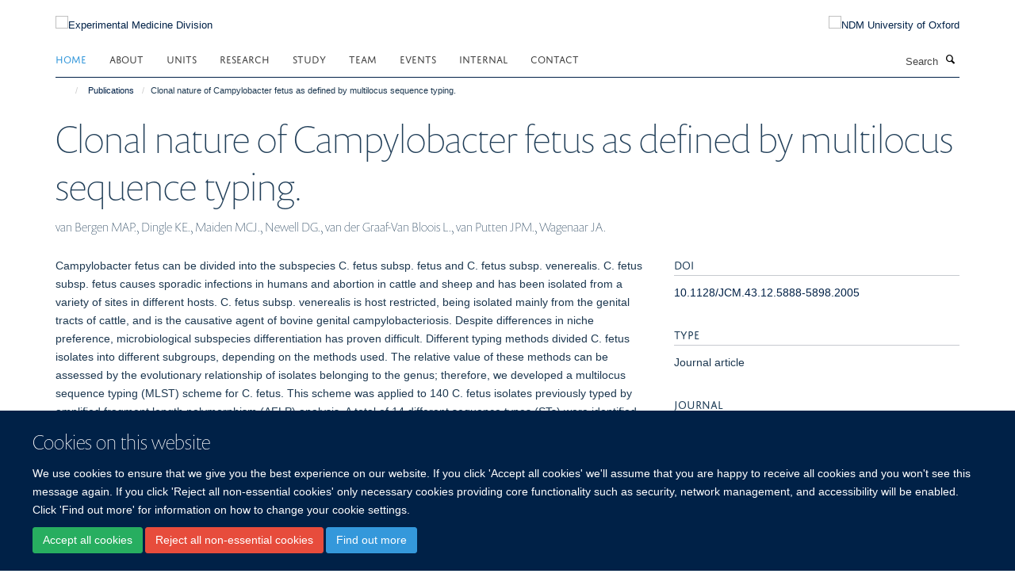

--- FILE ---
content_type: text/html;charset=utf-8
request_url: https://www.expmedndm.ox.ac.uk/publications/210384?55f01de2-cde3-11ed-bfa3-061b866677b4
body_size: 9566
content:
<!doctype html>
<html xmlns="http://www.w3.org/1999/xhtml" lang="en" xml:lang="en">

    <head><base href="https://www.expmedndm.ox.ac.uk/publications/210384/" />
        <meta charset="utf-8" />
        <meta name="viewport" content="width=device-width, initial-scale=1.0" />
        <meta name="apple-mobile-web-app-capable" content="yes" />
        <meta name="apple-mobile-web-app-title" content="Haiku" />
        
        <meta http-equiv="Content-Type" content="text/html; charset=utf-8" /><meta name="citation_title" content="Clonal nature of Campylobacter fetus as defined by multilocus sequence typing." /><meta name="citation_author" content="van Bergen MAP." /><meta name="citation_author" content="Dingle KE." /><meta name="citation_author" content="Maiden MCJ." /><meta name="citation_author" content="Newell DG." /><meta name="citation_author" content="van der Graaf-Van Bloois L." /><meta name="citation_author" content="van Putten JPM." /><meta name="citation_author" content="Wagenaar JA." /><meta name="citation_publication_date" content="2005/12/??" /><meta name="citation_journal_title" content="J Clin Microbiol" /><meta name="citation_volume" content="43" /><meta name="citation_firstpage" content="5888" /><meta name="citation_lastpage" content="5898" /><meta content="Campylobacter fetus can be divided into the subspecies C. fetus subsp. fetus and C. fetus subsp. venerealis. C. fetus subsp. fetus causes sporadic infections in humans and abortion in cattle and sheep and has been isolated from a variety of sites in different hosts. C. fetus subsp. venerealis is host restricted, being isolated mainly from the genital tracts of cattle, and is the causative agent of bovine genital campylobacteriosis. Despite differences in niche preference, microbiological subspecies differentiation has proven difficult. Different typing methods divided C. fetus isolates into different subgroups, depending on the methods used. The relative value of these methods can be assessed by the evolutionary relationship of isolates belonging to the genus; therefore, we developed a multilocus sequence typing (MLST) scheme for C. fetus. This scheme was applied to 140 C. fetus isolates previously typed by amplified fragment length polymorphism (AFLP) analysis. A total of 14 different sequence types (STs) were identified, and these exhibited low levels of inter-ST genetic diversity, with only 22 variable sites in 3,312 nucleotides. These MLST data indicate that C. fetus is genetically homogeneous compared to the homogeneity of other Campylobacter species. The two C. fetus subspecies were extremely closely related genetically, but ST-4 was associated only with C. fetus subsp. venerealis, which represents a &quot;bovine&quot; clone. The C. fetus subsp. fetus isolates studied were more diverse in terms of their STs, and the STs correlated with epidemiological relationships. Congruence was observed among C. fetus subspecies, sap type, and ST; therefore, MLST confirms that mammalian C. fetus is genetically stable, probably as result of the introduction of a single ancestral clone into a mammalian niche." name="DC.description" /><meta content="Campylobacter fetus can be divided into the subspecies C. fetus subsp. fetus and C. fetus subsp. venerealis. C. fetus subsp. fetus causes sporadic infections in humans and abortion in cattle and sheep and has been isolated from a variety of sites in different hosts. C. fetus subsp. venerealis is host restricted, being isolated mainly from the genital tracts of cattle, and is the causative agent of bovine genital campylobacteriosis. Despite differences in niche preference, microbiological subspecies differentiation has proven difficult. Different typing methods divided C. fetus isolates into different subgroups, depending on the methods used. The relative value of these methods can be assessed by the evolutionary relationship of isolates belonging to the genus; therefore, we developed a multilocus sequence typing (MLST) scheme for C. fetus. This scheme was applied to 140 C. fetus isolates previously typed by amplified fragment length polymorphism (AFLP) analysis. A total of 14 different sequence types (STs) were identified, and these exhibited low levels of inter-ST genetic diversity, with only 22 variable sites in 3,312 nucleotides. These MLST data indicate that C. fetus is genetically homogeneous compared to the homogeneity of other Campylobacter species. The two C. fetus subspecies were extremely closely related genetically, but ST-4 was associated only with C. fetus subsp. venerealis, which represents a &quot;bovine&quot; clone. The C. fetus subsp. fetus isolates studied were more diverse in terms of their STs, and the STs correlated with epidemiological relationships. Congruence was observed among C. fetus subspecies, sap type, and ST; therefore, MLST confirms that mammalian C. fetus is genetically stable, probably as result of the introduction of a single ancestral clone into a mammalian niche." name="description" /><meta content="text/plain" name="DC.format" /><meta content="Publication" name="DC.type" /><meta content="2018-11-04T08:22:28+00:00" name="DC.date.modified" /><meta content="2018-07-03T16:20:54+00:00" name="DC.date.created" /><meta name="og:title" content="Clonal nature of Campylobacter fetus as defined by multilocus sequence typing." /><meta name="og:description" content="Campylobacter fetus can be divided into the subspecies C. fetus subsp. fetus and C. fetus subsp. venerealis. C. fetus subsp. fetus causes sporadic infections in humans and abortion in cattle and sheep and has been isolated from a variety of sites in different hosts. C. fetus subsp. venerealis is host restricted, being isolated mainly from the genital tracts of cattle, and is the causative agent of bovine genital campylobacteriosis. Despite differences in niche preference, microbiological subspecies differentiation has proven difficult. Different typing methods divided C. fetus isolates into different subgroups, depending on the methods used. The relative value of these methods can be assessed by the evolutionary relationship of isolates belonging to the genus; therefore, we developed a multilocus sequence typing (MLST) scheme for C. fetus. This scheme was applied to 140 C. fetus isolates previously typed by amplified fragment length polymorphism (AFLP) analysis. A total of 14 different sequence types (STs) were identified, and these exhibited low levels of inter-ST genetic diversity, with only 22 variable sites in 3,312 nucleotides. These MLST data indicate that C. fetus is genetically homogeneous compared to the homogeneity of other Campylobacter species. The two C. fetus subspecies were extremely closely related genetically, but ST-4 was associated only with C. fetus subsp. venerealis, which represents a &quot;bovine&quot; clone. The C. fetus subsp. fetus isolates studied were more diverse in terms of their STs, and the STs correlated with epidemiological relationships. Congruence was observed among C. fetus subspecies, sap type, and ST; therefore, MLST confirms that mammalian C. fetus is genetically stable, probably as result of the introduction of a single ancestral clone into a mammalian niche." /><meta name="og:url" content="https://www.expmedndm.ox.ac.uk/publications/210384" /><meta name="twitter:card" content="summary" /><meta name="twitter:title" content="Clonal nature of Campylobacter fetus as defined by multilocus sequence typing." /><meta name="twitter:description" content="Campylobacter fetus can be divided into the subspecies C. fetus subsp. fetus and C. fetus subsp. venerealis. C. fetus subsp. fetus causes sporadic infections in humans and abortion in cattle and sheep and has been isolated from a variety of sites in different hosts. C. fetus subsp. venerealis is host restricted, being isolated mainly from the genital tracts of cattle, and is the causative agent of bovine genital campylobacteriosis. Despite differences in niche preference, microbiological subspecies differentiation has proven difficult. Different typing methods divided C. fetus isolates into different subgroups, depending on the methods used. The relative value of these methods can be assessed by the evolutionary relationship of isolates belonging to the genus; therefore, we developed a multilocus sequence typing (MLST) scheme for C. fetus. This scheme was applied to 140 C. fetus isolates previously typed by amplified fragment length polymorphism (AFLP) analysis. A total of 14 different sequence types (STs) were identified, and these exhibited low levels of inter-ST genetic diversity, with only 22 variable sites in 3,312 nucleotides. These MLST data indicate that C. fetus is genetically homogeneous compared to the homogeneity of other Campylobacter species. The two C. fetus subspecies were extremely closely related genetically, but ST-4 was associated only with C. fetus subsp. venerealis, which represents a &quot;bovine&quot; clone. The C. fetus subsp. fetus isolates studied were more diverse in terms of their STs, and the STs correlated with epidemiological relationships. Congruence was observed among C. fetus subspecies, sap type, and ST; therefore, MLST confirms that mammalian C. fetus is genetically stable, probably as result of the introduction of a single ancestral clone into a mammalian niche." /><meta name="generator" content="Plone - http://plone.org" /><meta name="google-site-verification" content="GxXhnkJ5WURcNlF7T3WxOZDbVisDAm-f3OZkKjCNIZQ" /><meta itemprop="url" content="https://www.expmedndm.ox.ac.uk/publications/210384" /><title>Clonal nature of Campylobacter fetus as defined by multilocus sequence typing. — Experimental Medicine Division</title>
        
        
        
        
        
    <link rel="stylesheet" type="text/css" media="screen" href="https://www.expmedndm.ox.ac.uk/portal_css/Turnkey%20Theme/resourcecollective.cookielawcookielaw-cachekey-7fd273f35fe786c0574cfa8b31d210fc.css" /><link rel="stylesheet" type="text/css" href="https://www.expmedndm.ox.ac.uk/portal_css/Turnkey%20Theme/themebootstrapcssselect2-cachekey-16e1e1642b086b4138d60a68131ff9d4.css" /><link rel="stylesheet" type="text/css" href="https://www.expmedndm.ox.ac.uk/portal_css/Turnkey%20Theme/themebootstrapcssmagnific.popup-cachekey-dba63b9ffcb9d7465faf8d2e913775d0.css" /><link rel="stylesheet" type="text/css" media="screen" href="https://www.expmedndm.ox.ac.uk/portal_css/Turnkey%20Theme/resourcecollective.covercsscover-cachekey-0b5ab140d15d3129265c257aff205ee7.css" /><link rel="stylesheet" type="text/css" media="screen" href="https://www.expmedndm.ox.ac.uk/portal_css/Turnkey%20Theme/resourcehaiku.coveroverlays-cachekey-ff49ede307a042f0c2f6febc76ce44ed.css" /><link rel="stylesheet" type="text/css" href="https://www.expmedndm.ox.ac.uk/portal_css/Turnkey%20Theme/resourcehaiku.coverhaiku.chooser-cachekey-6ce4e75d5f3fc5e57ded5db7447f2228.css" /><link rel="stylesheet" type="text/css" href="https://www.expmedndm.ox.ac.uk/portal_css/Turnkey%20Theme/resourcehaiku.widgets.imagehaiku.image.widget-cachekey-13a04147aeaa19ff6b3b646b2f129daf.css" /><link rel="stylesheet" type="text/css" media="screen" href="https://www.expmedndm.ox.ac.uk/++resource++haiku.core.vendor/prism.min.css" /><link rel="canonical" href="https://www.expmedndm.ox.ac.uk/publications/210384" /><link rel="search" href="https://www.expmedndm.ox.ac.uk/@@search" title="Search this site" /><link rel="shortcut icon" type="image/x-icon" href="https://www.expmedndm.ox.ac.uk/images/logo/favicon_16x16?v=449c1ef0-c198-11f0-8973-77bfd2ab8f9f" /><link rel="apple-touch-icon" href="https://www.expmedndm.ox.ac.uk/images/logo/favicon_apple?v=449c1ef1-c198-11f0-8973-77bfd2ab8f9f" /><script type="text/javascript" src="https://www.expmedndm.ox.ac.uk/portal_javascripts/Turnkey%20Theme/resourcecollective.cookielawcookielaw_disabler-cachekey-5c51f94f552a2e0b3b752dc771ac3bef.js"></script><script type="text/javascript" src="https://www.expmedndm.ox.ac.uk/portal_javascripts/Turnkey%20Theme/themebootstrapjsvendorrespond-cachekey-44291ea999427b657dc60d68001ec367.js"></script><script type="text/javascript" src="https://www.expmedndm.ox.ac.uk/portal_javascripts/Turnkey%20Theme/resourceplone.app.jquery-cachekey-23e43e0a9ed2ea451cbb79964ff3f970.js"></script><script type="text/javascript" src="https://www.expmedndm.ox.ac.uk/portal_javascripts/Turnkey%20Theme/++theme++bootstrap/js/vendor/bootstrap.js"></script><script type="text/javascript" src="https://www.expmedndm.ox.ac.uk/portal_javascripts/Turnkey%20Theme/themebootstrapjspluginsvendorjquery.trunk8-cachekey-bef89fc34c2ad82d6dbe1e27a38dce99.js"></script><script type="text/javascript" src="https://www.expmedndm.ox.ac.uk/portal_javascripts/Turnkey%20Theme/plone_javascript_variables-cachekey-1b09db213fc11af1fb231b43b22728fc.js"></script><script type="text/javascript" src="https://www.expmedndm.ox.ac.uk/portal_javascripts/Turnkey%20Theme/resourceplone.app.jquerytools-cachekey-10a9f154b55df18ec776c61e8098a1ef.js"></script><script type="text/javascript" src="https://www.expmedndm.ox.ac.uk/portal_javascripts/Turnkey%20Theme/mark_special_links-cachekey-4f722547eb4abb6d62a2488505decf2e.js"></script><script type="text/javascript" src="https://www.expmedndm.ox.ac.uk/portal_javascripts/Turnkey%20Theme/resourceplone.app.discussion.javascriptscomments-cachekey-56229ec761832249fa888083d763f573.js"></script><script type="text/javascript" src="https://www.expmedndm.ox.ac.uk/portal_javascripts/Turnkey%20Theme/themebootstrapjspluginsvendorselect2-cachekey-9daed23bbfb4a0545a1caf3aa3f051fa.js"></script><script type="text/javascript" src="https://www.expmedndm.ox.ac.uk/portal_javascripts/Turnkey%20Theme/++theme++bootstrap/js/plugins/vendor/jquery.html5-placeholder-shim.js"></script><script type="text/javascript" src="https://www.expmedndm.ox.ac.uk/portal_javascripts/Turnkey%20Theme/++theme++bootstrap/js/vendor/hammer.js"></script><script type="text/javascript" src="https://www.expmedndm.ox.ac.uk/portal_javascripts/Turnkey%20Theme/themebootstrapjspluginshaikujquery.navigation-portlets-cachekey-fa093621eaeff8018e7114c1206b8d4c.js"></script><script type="text/javascript" src="https://www.expmedndm.ox.ac.uk/portal_javascripts/Turnkey%20Theme/themebootstrapjspluginsvendormasonry-cachekey-a850a2fc0a85187bbef07f76b9f9578b.js"></script><script type="text/javascript" src="https://www.expmedndm.ox.ac.uk/portal_javascripts/Turnkey%20Theme/themebootstrapjspluginsvendorimagesloaded-cachekey-cb804a1ddb629a163694f5c6175c6ecb.js"></script><script type="text/javascript" src="https://www.expmedndm.ox.ac.uk/portal_javascripts/Turnkey%20Theme/++theme++bootstrap/js/plugins/vendor/jquery.lazysizes.js"></script><script type="text/javascript" src="https://www.expmedndm.ox.ac.uk/portal_javascripts/Turnkey%20Theme/++theme++bootstrap/js/plugins/vendor/jquery.magnific.popup.js"></script><script type="text/javascript" src="https://www.expmedndm.ox.ac.uk/portal_javascripts/Turnkey%20Theme/themebootstrapjspluginsvendorjquery.toc-cachekey-277380188cfa7a4bd8f94c20bf18445d.js"></script><script type="text/javascript" src="https://www.expmedndm.ox.ac.uk/portal_javascripts/Turnkey%20Theme/++theme++bootstrap/js/turnkey-various.js"></script><script type="text/javascript" src="https://www.expmedndm.ox.ac.uk/portal_javascripts/Turnkey%20Theme/resourcecollective.coverjsmain-cachekey-d33fb735c2911fe7e015a1257e92a6c3.js"></script><script type="text/javascript" src="https://www.expmedndm.ox.ac.uk/portal_javascripts/Turnkey%20Theme/resourcecollective.cookielawcookielaw_banner-cachekey-b28a21738d9a4b7f8f3c9d0e6ca69f93.js"></script><script type="text/javascript">
        jQuery(function($){
            if (typeof($.datepicker) != "undefined"){
              $.datepicker.setDefaults(
                jQuery.extend($.datepicker.regional[''],
                {dateFormat: 'mm/dd/yy'}));
            }
        });
        </script><script async="" src="https://www.googletagmanager.com/gtag/js?id=UA-11841346-1"></script><script>
  window.dataLayer = window.dataLayer || [];
  function gtag(){dataLayer.push(arguments);}
  gtag('js', new Date());

  gtag('config', 'UA-11841346-1', { 'anonymize_ip': true });
  gtag('config', 'G-E4P4JN1N8E');
  gtag('config', 'G-0HWPDVLLX8');
</script><script async="" src="https://www.googletagmanager.com/gtag/js?id=G-6CVXFT6L3D"></script><script>
window.dataLayer = window.dataLayer || [];
function gtag(){dataLayer.push(arguments);}
gtag('js', new Date());
gtag('config', 'G-6CVXFT6L3D');
</script>
    <link href="https://www.expmedndm.ox.ac.uk/++theme++sublime-oxy-blue/screen.css" rel="stylesheet" />
  
    <link href="https://www.expmedndm.ox.ac.uk/++theme++sublime-oxy-blue/style.css" rel="stylesheet" />
  <style type="text/css" class="extra-css" id="global-extra-css">@import url("https://tools.ndm.ox.ac.uk/haiku_css/general.css");

/* show an active colour for sidebar navigation items (theme overrides the active colour for no good reason) */
.site-sidebar .panel .panel-body .nav > li.active > a, .tile-content .panel .panel-body .nav > li.active > a, .portlet-team .panel .panel-body .nav > li.active > a, .portlet .nav > li.active > a {
    background-color: transparent;
    color: #3498DB;
}</style></head>

    <body class="template-view portaltype-publication site-Plone section-publications subsection-210384 userrole-anonymous no-toolbar mount-010" dir="ltr">
        <meta name="google-site-verification" content="GxXhnkJ5WURcNlF7T3WxOZDbVisDAm-f3OZkKjCNIZQ" />
    <div id="cookienotification">

    <div class="container">
    
        <div class="row">
        
            <div class="col-md-12">
                <h2>
                    Cookies on this website
                </h2>
                
            </div>
        
            <div class="col-md-12">
                <p>
                    We use cookies to ensure that we give you the best experience on our website. If you click 'Accept all cookies' we'll assume that you are happy to receive all cookies and you won't see this message again. If you click 'Reject all non-essential cookies' only necessary cookies providing core functionality such as security, network management, and accessibility will be enabled. Click 'Find out more' for information on how to change your cookie settings.
                </p>
                
            </div>
    
            <div class="col-md-12">
                <a class="btn btn-success cookie-continue" href="https://www.expmedndm.ox.ac.uk/@@enable-cookies?&amp;came_from=https://www.expmedndm.ox.ac.uk/publications/210384">Accept all cookies</a>
                <a class="btn btn-danger cookie-disable" href="https://www.expmedndm.ox.ac.uk/@@disable-cookies?came_from=https://www.expmedndm.ox.ac.uk/publications/210384">Reject all non-essential cookies</a>
                <a class="btn btn-info cookie-more" href="https://www.expmedndm.ox.ac.uk/cookies">Find out more</a>
            </div> 
            
        </div>
    
    </div>
     
</div><div id="site-wrapper" class="container-fluid">

            <div class="modal fade" id="modal" tabindex="-1" role="dialog" aria-hidden="true"></div>

            

            

            <div id="site-header" class="container">

                <div id="site-status"></div>

                

                <header class="row">
                    <div class="col-xs-10 col-sm-6">
                        <a id="primary-logo" title="Experimental Medicine Division" href="https://www.expmedndm.ox.ac.uk"><img src="https://www.expmedndm.ox.ac.uk/images/logo/expmed_logo_rgb_web_100px.png" alt="Experimental Medicine Division" /></a>
                    </div>
                    <div class="col-sm-6 hidden-xs">
                        <div class="heading-spaced">
                            <div id="site__secondary-logo">
                                
        <a href="http://www.ndm.ox.ac.uk/" title="NDM University of Oxford" target="_blank" rel="noopener"><img src="https://www.expmedndm.ox.ac.uk/images/logo/ndm-oxford-logo" alt="NDM University of Oxford" class="img-responsive logo-secondary" /></a>
    
                            </div>
                            <div id="site-actions">

        <ul class="list-unstyled list-inline text-right">
    
            
    
            
                
                    <li id="siteaction-sitemap">
                        <a href="https://www.expmedndm.ox.ac.uk/sitemap" title="" accesskey="3">Site Map</a>
                    </li>
                
            
            
                
                    <li id="siteaction-accessibility">
                        <a href="https://www.expmedndm.ox.ac.uk/accessibility" title="" accesskey="0">Accessibility</a>
                    </li>
                
            
            
                
                    <li id="siteaction-cookie-policy">
                        <a href="https://www.expmedndm.ox.ac.uk/cookies" title="" accesskey="">Cookies</a>
                    </li>
                
            
            
                
                    <li id="siteaction-contact-us">
                        <a href="https://www.expmedndm.ox.ac.uk/about/contact" title="" accesskey="">Contact us</a>
                    </li>
                
            
            
                
                    <li id="siteaction-login">
                        <a href="https://www.expmedndm.ox.ac.uk/Shibboleth.sso/Login?target=https://www.expmedndm.ox.ac.uk/shibboleth_loggedin?came_from=https://www.expmedndm.ox.ac.uk/publications/210384" title="" accesskey="">Log in</a>
                    </li>
                
            
    
        </ul>
    </div>
                        </div>
                    </div>
                    <div class="col-xs-2 visible-xs">
                        <a href="#mmenu" role="button" class="btn btn-default" aria-label="Toggle menu">
                            <i class="glyphicon glyphicon-menu"></i>
                        </a>
                    </div>
                </header>

                <nav role="navigation">
                    <div class="row">
                        <div class="col-sm-10">
                            <div id="site-bar" class="collapse navbar-collapse">

	    <ul class="nav navbar-nav">

            

	            <li class="dropdown active" id="portaltab-index_html">
	                <a href="https://www.expmedndm.ox.ac.uk" title="" data-toggle="">Home</a>
                    
	            </li>

            
            

	            <li class="dropdown" id="portaltab-about">
	                <a href="https://www.expmedndm.ox.ac.uk/about" title="" data-toggle="" data-hover="dropdown">About</a>
                    <ul class="dropdown-menu" role="menu">
                        
                            <li>
                                <a href="https://www.expmedndm.ox.ac.uk/about/about-experimental-medicine-division" title="">About</a>
                            </li>
                        
                        
                            <li>
                                <a href="/news" title="">News</a>
                            </li>
                        
                        
                            <li>
                                <a href="https://www.expmedndm.ox.ac.uk/about/jobs-and-vacancies" title="">Jobs</a>
                            </li>
                        
                        
                            <li>
                                <a href="https://www.expmedndm.ox.ac.uk/about/find-us" title="">Find Us</a>
                            </li>
                        
                    </ul>
	            </li>

            
            

	            <li class="dropdown" id="portaltab-units">
	                <a href="https://www.expmedndm.ox.ac.uk/units" title="" data-toggle="" data-hover="dropdown">Units</a>
                    <ul class="dropdown-menu" role="menu">
                        
                            <li>
                                <a href="https://www.expmedndm.ox.ac.uk/tgu" title="">Translational Gastroenterology and Liver Unit (TGLU)</a>
                            </li>
                        
                        
                            <li>
                                <a href="/modernising-medical-microbiology" title="">Modernising Medical Microbiology (MMM)</a>
                            </li>
                        
                        
                            <li>
                                <a href="/research/respiratory-medicine/groups/respiratory-medicine-unit-rmu" title="">Respiratory Medicine Unit (RMU)</a>
                            </li>
                        
                        
                            <li>
                                <a href="/ortu" title="">Oxford Respiratory Trials Unit (ORTU)</a>
                            </li>
                        
                    </ul>
	            </li>

            
            

	            <li class="dropdown" id="portaltab-research">
	                <a href="https://www.expmedndm.ox.ac.uk/research" title="" data-toggle="" data-hover="dropdown">Research</a>
                    <ul class="dropdown-menu" role="menu">
                        
                            <li>
                                <a href="/research" title="">Research</a>
                            </li>
                        
                        
                            <li>
                                <a href="https://010.medsci.ox.ac.uk/team?tab=principal investigators" title="">Principal Investigators</a>
                            </li>
                        
                        
                            <li>
                                <a href="https://www.expmedndm.ox.ac.uk/research/podcasts-meet-our-researchers" title="">Researchers</a>
                            </li>
                        
                    </ul>
	            </li>

            
            

	            <li class="dropdown" id="portaltab-graduate-studies">
	                <a href="https://www.expmedndm.ox.ac.uk/graduate-studies" title="" data-toggle="">Study</a>
                    
	            </li>

            
            

	            <li class="dropdown" id="portaltab-team">
	                <a href="https://www.expmedndm.ox.ac.uk/team" title="" data-toggle="">Team</a>
                    
	            </li>

            
            

	            <li class="dropdown" id="portaltab-seminars">
	                <a href="https://www.expmedndm.ox.ac.uk/seminars" title="" data-toggle="" data-hover="dropdown">Events</a>
                    <ul class="dropdown-menu" role="menu">
                        
                            <li>
                                <a href="https://www.expmedndm.ox.ac.uk/seminars/seminars" title="">Seminars</a>
                            </li>
                        
                        
                            <li>
                                <a href="https://www.expmedndm.ox.ac.uk/seminars/medical-grand-rounds" title="">Medical Grand Rounds</a>
                            </li>
                        
                        
                            <li>
                                <a href="https://www.imm.ox.ac.uk/about/seminars/seminars" title="">WIMM Seminars</a>
                            </li>
                        
                        
                            <li>
                                <a href="https://www.expmedndm.ox.ac.uk/seminars/ibd-masterclass" title="">IBD MasterClass</a>
                            </li>
                        
                    </ul>
	            </li>

            
            

	            <li class="dropdown" id="portaltab-internal">
	                <a href="https://www.expmedndm.ox.ac.uk/internal" title="" data-toggle="" data-hover="dropdown">Internal</a>
                    <ul class="dropdown-menu" role="menu">
                        
                            <li>
                                <a href="https://www.expmedndm.ox.ac.uk/internal/welcome" title="">Welcome</a>
                            </li>
                        
                        
                            <li>
                                <a href="https://www.expmedndm.ox.ac.uk/internal/hr" title="">HR</a>
                            </li>
                        
                        
                            <li>
                                <a href="https://www.expmedndm.ox.ac.uk/internal/laboratory-management" title="">Laboratory Management</a>
                            </li>
                        
                        
                            <li>
                                <a href="https://www.expmedndm.ox.ac.uk/internal/what-to-do-when-there-is-severe-weather" title="">What to do when there is severe weather</a>
                            </li>
                        
                        
                            <li>
                                <a href="https://www.expmedndm.ox.ac.uk/internal/committees" title="">Committees</a>
                            </li>
                        
                        
                            <li>
                                <a href="https://www.ndm.ox.ac.uk/working-for-ndm/working-for-ndm/during-your-employment/family-friendly-policies" title="">Family Friendly</a>
                            </li>
                        
                        
                            <li>
                                <a href="https://www.expmedndm.ox.ac.uk/internal/open-access" title="">Open Access</a>
                            </li>
                        
                        
                            <li>
                                <a href="https://www.expmedndm.ox.ac.uk/internal/hefce-open-access-policy" title="">HEFCE Open Access Policy</a>
                            </li>
                        
                    </ul>
	            </li>

            
            

	            <li class="dropdown" id="portaltab-contact">
	                <a href="https://www.expmedndm.ox.ac.uk/contact" title="" data-toggle="">Contact</a>
                    
	            </li>

            

            

	    </ul>

    </div>
                        </div>
                        <div class="col-sm-2">
                            <form action="https://www.expmedndm.ox.ac.uk/@@search" id="site-search" class="form-inline" role="form">
                                <div class="input-group">
                                    <label class="sr-only" for="SearchableText">Search</label>
                                    <input type="text" class="form-control" name="SearchableText" id="SearchableText" placeholder="Search" />
                                    <span class="input-group-btn">
                                        <button class="btn" type="submit" aria-label="Search"><i class="glyphicon-search"></i></button>
                                    </span>
                                </div>
                            </form>
                        </div>
                    </div>
                </nav>

                <div class="container">
                    <div class="row">
                        <div class="col-md-12">
                            <ol class="breadcrumb" id="site-breadcrumbs"><li><a title="Home" href="https://www.expmedndm.ox.ac.uk"><span class="glyphicon glyphicon-home"></span></a></li><li><a href="https://www.expmedndm.ox.ac.uk/publications">Publications</a></li><li class="active">Clonal nature of Campylobacter fetus as defined by multilocus sequence typing.</li></ol>
                        </div>
                    </div>
                </div>

            </div>

            <div id="content" class="container ">

                            

                            

            

        <div itemscope="" itemtype="http://schema.org/Thing">

            <meta itemprop="url" content="https://www.expmedndm.ox.ac.uk/publications/210384" />

            
                <div id="above-page-header">
    

</div>
            

            
                
                
                    
                        <div class="page-header">
                            <div class="row">
                                    
                                <div class="col-xs-12 col-sm-12">
                                    
                                    
                                        <h1>
                                            <span itemprop="name">Clonal nature of Campylobacter fetus as defined by multilocus sequence typing.</span>
                                            <small>
                                                
                                            </small>
                                        </h1>
                                    
                                    
                                    
                    <div id="below-page-title">
</div>
                    <h5 style="margin:10px 0">van Bergen MAP., Dingle KE., Maiden MCJ., Newell DG., van der Graaf-Van Bloois L., van Putten JPM., Wagenaar JA.</h5>
                
                                    
                                </div>
                                    
                                
                                            
                            </div>
                        </div>
                    
                    
                    
                    
                 
            

            
                <div id="below-page-header"></div>
            

            
                <div id="above-page-content"></div>
            

            
                <div class="row">
        
                    <div id="site-content" class="col-sm-8">

                        

                            
                                
                            

                            
                                
                            

                            
                                
                                    
                                
                            
            
                            <div class="row">
                                <div id="site-content-body" class="col-sm-12">
            
                                    
                
                    
                    
                    <div class="row">
                        <div class="col-sm-4">
                            
                        </div>
                        <div class="col-sm-12">
                           <p style="margin-top:0">Campylobacter fetus can be divided into the subspecies C. fetus subsp. fetus and C. fetus subsp. venerealis. C. fetus subsp. fetus causes sporadic infections in humans and abortion in cattle and sheep and has been isolated from a variety of sites in different hosts. C. fetus subsp. venerealis is host restricted, being isolated mainly from the genital tracts of cattle, and is the causative agent of bovine genital campylobacteriosis. Despite differences in niche preference, microbiological subspecies differentiation has proven difficult. Different typing methods divided C. fetus isolates into different subgroups, depending on the methods used. The relative value of these methods can be assessed by the evolutionary relationship of isolates belonging to the genus; therefore, we developed a multilocus sequence typing (MLST) scheme for C. fetus. This scheme was applied to 140 C. fetus isolates previously typed by amplified fragment length polymorphism (AFLP) analysis. A total of 14 different sequence types (STs) were identified, and these exhibited low levels of inter-ST genetic diversity, with only 22 variable sites in 3,312 nucleotides. These MLST data indicate that C. fetus is genetically homogeneous compared to the homogeneity of other Campylobacter species. The two C. fetus subspecies were extremely closely related genetically, but ST-4 was associated only with C. fetus subsp. venerealis, which represents a "bovine" clone. The C. fetus subsp. fetus isolates studied were more diverse in terms of their STs, and the STs correlated with epidemiological relationships. Congruence was observed among C. fetus subspecies, sap type, and ST; therefore, MLST confirms that mammalian C. fetus is genetically stable, probably as result of the introduction of a single ancestral clone into a mammalian niche.</p>
                        </div>
                    </div>
                
                                    
                                </div>
            
                                
            
                            </div>
            
                            
                    <p>
                        
                        <a role="button" title="Original publication" class="btn btn-default" target="_blank" rel="noopener" href="http://doi.org/10.1128/JCM.43.12.5888-5898.2005">Original publication</a>
                        
                    </p>

                    
                
                        
        
                    </div>
        
                    <div class="site-sidebar col-sm-4">
        
                        <div id="aside-page-content"></div>
              
                        

                    
                        <h5 class="publication-lead">DOI</h5>
                        <p>
                            <a href="http://doi.org/10.1128/JCM.43.12.5888-5898.2005" target="_blank" rel="noopener">10.1128/JCM.43.12.5888-5898.2005</a>
                        </p>
                    

                    
                        <h5 class="publication-lead">Type</h5>
                        <p>Journal article</p>
                    

                    
                        <h5 class="publication-lead">Journal</h5>
                        <p>J Clin Microbiol</p>
                    

                    

                    

                    

                    
                        <h5 class="publication-lead">Publication Date</h5>
                        <p>12/2005</p>
                    

                    
                        <h5 class="publication-lead">Volume</h5>
                        <p>43</p>
                    

                    
                        <h5 class="publication-lead">Pages</h5>
                        <p>
                            5888
                            -
                            5898
                        </p>
                    

                    

                    

                    
                        <div class="content-box">
                            <h5 class="publication-lead">Keywords</h5>
                            <p>Alleles, Animals, Bacterial Proteins, Bacterial Typing Techniques, Base Sequence, Campylobacter Infections, Campylobacter fetus, Cattle, Cattle Diseases, Humans, Polymerase Chain Reaction, Sequence Analysis, DNA, Sheep Diseases, Species Specificity</p>
                        </div>
                    

                
        
                    </div>
        
                </div>
            

            
                <div id="below-page-content"></div>
            
            
        </div>

    

        
                        </div>

            <footer id="site-footer" class="container" itemscope="" itemtype="http://schema.org/WPFooter">
        <hr />
        





    <div class="row" style="margin-bottom:20px">

        <div class="col-md-4">
            
        </div>

        <div class="col-md-8">
            
                <div id="site-copyright">
                    ©
                    2025
                    Experimental Medicine Division, Nuffield Department of Medicine, Room 5800, Level 5, John Radcliffe Hospital, Oxford, OX3 9DU
                </div>
            
            
                <ul id="footer-nav" class="list-inline">
                    
                        <li>
                            <a href=" /sitemap" rel="noopener">Sitemap </a>
                        </li>
                    
                    
                        <li>
                            <a href=" /cookie-statement" rel="noopener">Cookies </a>
                        </li>
                    
                    
                        <li>
                            <a href=" http://www.ox.ac.uk/legal" target="_blank" rel="noopener">Copyright </a>
                        </li>
                    
                    
                        <li>
                            <a href=" /accessibility" rel="noopener">Accessibility </a>
                        </li>
                    
                    
                        <li>
                            <a href=" https://compliance.admin.ox.ac.uk/" target="_blank" rel="noopener">Privacy Policy </a>
                        </li>
                    
                    
                        <li>
                            <a href=" https://compliance.admin.ox.ac.uk/submit-foi" target="_blank" rel="noopener">Freedom of Information </a>
                        </li>
                    
                    
                        <li>
                            <a href=" https://unioxfordnexus.sharepoint.com/sites/CLME-ExperimentalMedicineDivision" target="_blank" rel="noopener">Intranet </a>
                        </li>
                    
                </ul>
            
        </div>
    </div>





    <div id="site-actions-footer" class="visible-xs-block" style="margin:20px 0">

        <ul class="list-unstyled list-inline text-center">

            
                
                    <li id="siteaction-sitemap">
                        <a href="https://www.expmedndm.ox.ac.uk/sitemap" title="Site Map" accesskey="3">Site Map</a>
                    </li>
                
            
            
                
                    <li id="siteaction-accessibility">
                        <a href="https://www.expmedndm.ox.ac.uk/accessibility" title="Accessibility" accesskey="0">Accessibility</a>
                    </li>
                
            
            
                
                    <li id="siteaction-cookie-policy">
                        <a href="https://www.expmedndm.ox.ac.uk/cookies" title="Cookies" accesskey="">Cookies</a>
                    </li>
                
            
            
                
                    <li id="siteaction-contact-us">
                        <a href="https://www.expmedndm.ox.ac.uk/about/contact" title="Contact us" accesskey="">Contact us</a>
                    </li>
                
            
            
                
                    <li id="siteaction-login">
                        <a href="https://www.expmedndm.ox.ac.uk/Shibboleth.sso/Login?target=https://www.expmedndm.ox.ac.uk/shibboleth_loggedin?came_from=https://www.expmedndm.ox.ac.uk/publications/210384" title="Log in" accesskey="">Log in</a>
                    </li>
                
            

        </ul>
    </div>









    </footer>

        </div><div id="haiku-mmenu">

            <nav id="mmenu" data-counters="true" data-searchfield="true" data-title="Menu" data-search="true">
                <ul>
                    <li>


    <a href="https://www.expmedndm.ox.ac.uk/homepage" class="state-published" title="Homepage for NDM Experimental Medicine">
        <span>Home</span>
    </a>

</li>
<li>


    <a href="https://www.expmedndm.ox.ac.uk/about" class="state-published" title="Appropriately initiate 24/365 core competencies after resource-leveling partnerships. Authoritatively initiate clicks-and-mortar metrics rather than parallel potentialities.">
        <span>About</span>
    </a>

<ul>
<li>


    <a href="/news" class="state-published" title="">
        <span>News</span>
    </a>

</li>
<li>


    <a href="https://www.expmedndm.ox.ac.uk/about/jobs-and-vacancies" class="state-published" title="">
        <span>Jobs</span>
    </a>

</li>
<li>


    <a href="https://www.expmedndm.ox.ac.uk/about/find-us" class="state-published" title="">
        <span>Find Us</span>
    </a>

</li>

</ul>
</li>
<li>


    <a href="https://www.expmedndm.ox.ac.uk/units" class="state-published" title="">
        <span>Units</span>
    </a>

<ul>
<li>


    <a href="https://www.expmedndm.ox.ac.uk/tgu" class="state-published" title="">
        <span>Translational Gastroenterology and Liver Unit (TGLU)</span>
    </a>

</li>
<li>


    <a href="/modernising-medical-microbiology" class="state-published" title="">
        <span>Modernising Medical Microbiology (MMM)</span>
    </a>

</li>
<li>


    <a href="/research/respiratory-medicine/groups/respiratory-medicine-unit-rmu" class="state-published" title="">
        <span>Respiratory Medicine Unit (RMU)</span>
    </a>

</li>
<li>


    <a href="/ortu" class="state-published" title="">
        <span>Oxford Respiratory Trials Unit (ORTU)</span>
    </a>

</li>

</ul>
</li>
<li>


    <a href="https://www.expmedndm.ox.ac.uk/research" class="state-published" title="Researchers in Experimental Medicine undertake research in immunology, infectious diseases and microbiology, gastroenterology, palliative care, respiratory medicine and genetics and genomics.">
        <span>Research</span>
    </a>

<ul>
<li>


    <a href="https://010.medsci.ox.ac.uk/team?tab=principal investigators" class="state-published" title="">
        <span>Principal Investigators</span>
    </a>

</li>
<li>


    <a href="/research/podcasts-meet-our-researchers" class="state-published" title="">
        <span>Researchers</span>
    </a>

</li>
<li>


    <a href="https://www.expmedndm.ox.ac.uk/research/mucosal-immune" class="state-published" title="">
        <span>Mucosal Immune</span>
    </a>

</li>
<li>


    <a href="https://www.expmedndm.ox.ac.uk/research/btru" class="state-published" title="Genomics to Enhance Microbiology Screening BTRU">
        <span>Blood and transplant research unit</span>
    </a>

<ul>
<li>


    <a href="https://www.expmedndm.ox.ac.uk/research/btru/introduction" class="state-published" title="BTRU GEMS">
        <span>BTRU GEMS</span>
    </a>

</li>
<li>


    <a href="https://www.expmedndm.ox.ac.uk/research/btru/theme-summaries" class="state-published" title="">
        <span>Theme Summaries</span>
    </a>

</li>
<li>


    <a href="https://www.expmedndm.ox.ac.uk/research/btru/publications" class="state-published" title="">
        <span>Publications</span>
    </a>

</li>
<li>


    <a href="https://www.expmedndm.ox.ac.uk/research/btru/patient-and-public-involvement-and-engagement-1" class="state-published" title="">
        <span>Patient and Public Involvement and Engagement</span>
    </a>

</li>
<li>


    <a href="https://www.expmedndm.ox.ac.uk/research/btru/team" class="state-published" title="">
        <span>Team</span>
    </a>

</li>
<li>


    <a href="https://www.expmedndm.ox.ac.uk/research/btru/btru-gems-newsletters" class="state-published" title="BTRU-GEMS Newsletters are published every term.">
        <span>BTRU-GEMS Newsletters</span>
    </a>

</li>

</ul>
</li>
<li>


    <a href="https://www.expmedndm.ox.ac.uk/research/igg4-rd" class="state-published" title="">
        <span>IgG4 Related Disease</span>
    </a>

<ul>
<li>


    <a href="https://www.expmedndm.ox.ac.uk/research/igg4-related-disease" class="state-published" title="">
        <span>Home</span>
    </a>

</li>
<li>


    <a href="https://www.expmedndm.ox.ac.uk/research/igg4-rd/igg4-rd-for-clinicians" class="state-published" title="">
        <span>IgG4-RD for Clinicians</span>
    </a>

</li>
<li>


    <a href="https://www.expmedndm.ox.ac.uk/research/igg4-rd/patient-information" class="state-published" title="">
        <span>Patient Information</span>
    </a>

</li>
<li>


    <a href="https://www.expmedndm.ox.ac.uk/research/igg4-rd/igg4-rd-studies" class="state-published" title="">
        <span>IgG4-RD Studies</span>
    </a>

</li>
<li>


    <a href="https://www.expmedndm.ox.ac.uk/research/igg4-rd/mdt-meeting" class="state-published" title="">
        <span>MDT Meeting</span>
    </a>

</li>
<li>


    <a href="https://www.expmedndm.ox.ac.uk/research/igg4-rd/contact-us" class="state-published" title="">
        <span>Contact Us</span>
    </a>

</li>

</ul>
</li>
<li>


    <a href="/research" class="state-published" title="">
        <span>Research</span>
    </a>

</li>
<li>


    <a href="https://www.expmedndm.ox.ac.uk/research/clinical-trials-facility" class="state-published" title="The Gastroenterology Unit and Hepatology Clinical Trials Facility hosts a team of internationally recognised consultants specialising in inflammatory bowel and hepatobiliary conditions. The facility has excellent links with global decision makers in pharmaceutical companies at both clinical and scientific levels. ​">
        <span>Gastroenterology and Hepatology Clinical Trials Facility</span>
    </a>

<ul>
<li>


    <a href="https://www.expmedndm.ox.ac.uk/research/clinical-trials-facility" class="state-published" title="">
        <span>Clinical Trials Facility</span>
    </a>

</li>
<li>


    <a href="https://www.expmedndm.ox.ac.uk/research/clinical-trials-facility/gastroenterology" class="state-published" title="">
        <span>Gastroenterology</span>
    </a>

</li>
<li>


    <a href="https://www.expmedndm.ox.ac.uk/research/clinical-trials-facility/hepatology" class="state-published" title="">
        <span>Hepatology</span>
    </a>

</li>

</ul>
</li>
<li>


    <a href="https://www.expmedndm.ox.ac.uk/research/hpru" class="state-published" title="">
        <span>HPRU</span>
    </a>

<ul>
<li>


    <a href="https://www.expmedndm.ox.ac.uk/research/hpru/nihr-hpru" class="state-published" title="">
        <span>About HPRU</span>
    </a>

</li>
<li>


    <a href="https://www.expmedndm.ox.ac.uk/research/hpru/research-themes" class="state-published" title="">
        <span>Research Themes</span>
    </a>

</li>
<li>


    <a href="https://www.expmedndm.ox.ac.uk/research/hpru/publications-hpru" class="state-published" title="">
        <span>Publications</span>
    </a>

</li>
<li>


    <a href="https://www.expmedndm.ox.ac.uk/research/hpru/ppie-hpru" class="state-published" title="">
        <span>PPIE</span>
    </a>

</li>
<li>


    <a href="https://www.expmedndm.ox.ac.uk/research/hpru/knowledge-mobilisation-hpru" class="state-published" title="">
        <span>Knowledge Mobilisation</span>
    </a>

</li>
<li>


    <a href="https://www.expmedndm.ox.ac.uk/research/hpru/contact-us-hpru" class="state-published" title="">
        <span>Contact us</span>
    </a>

</li>

</ul>
</li>
<li>


    <a href="research/hpru3" class="state-published" title="">
        <span>HPRU link</span>
    </a>

</li>

</ul>
</li>
<li>


    <a href="https://www.expmedndm.ox.ac.uk/graduate-studies" class="state-published" title="">
        <span>Study</span>
    </a>

</li>
<li>


    <a href="https://www.expmedndm.ox.ac.uk/team" class="state-published" title="">
        <span>Team</span>
    </a>

</li>
<li>


    <a href="https://www.expmedndm.ox.ac.uk/seminars" class="state-published" title="">
        <span>Events</span>
    </a>

<ul>
<li>


    <a href="https://www.expmedndm.ox.ac.uk/seminars/seminars" class="state-published" title="">
        <span>Seminars</span>
    </a>

</li>
<li>


    <a href="https://www.expmedndm.ox.ac.uk/seminars/medical-grand-rounds" class="state-published" title="">
        <span>Medical Grand Rounds</span>
    </a>

</li>
<li>


    <a href="https://www.imm.ox.ac.uk/about/seminars/seminars" class="state-published" title="">
        <span>WIMM Seminars</span>
    </a>

</li>
<li>


    <a href="https://www.expmedndm.ox.ac.uk/seminars/ibd-masterclass" class="state-published" title="">
        <span>IBD MasterClass</span>
    </a>

<ul>
<li>


    <a href="https://www.expmedndm.ox.ac.uk/seminars/ibd-masterclass/registration-fees" class="state-published" title="">
        <span>Oxford IBD MasterClass 2022 - Registration Fees</span>
    </a>

</li>
<li>


    <a href="https://www.expmedndm.ox.ac.uk/seminars/ibd-masterclass/sponsorship" class="state-published" title="">
        <span>Oxford IBD MasterClass 2022 - Sponsors</span>
    </a>

</li>
<li>


    <a href="https://www.expmedndm.ox.ac.uk/seminars/ibd-masterclass/accommodation" class="state-published" title="">
        <span>Oxford IBD MasterClass 2022 - Accommodation</span>
    </a>

</li>
<li>


    <a href="https://www.expmedndm.ox.ac.uk/seminars/ibd-masterclass/contact" class="state-published" title="">
        <span>Oxford IBD MasterClass 2022 - Contact</span>
    </a>

</li>

</ul>
</li>

</ul>
</li>
<li>


    <a href="https://www.expmedndm.ox.ac.uk/internal" class="state-published" title="">
        <span>Internal</span>
    </a>

<ul>
<li>


    <a href="https://www.expmedndm.ox.ac.uk/internal/hr" class="state-published" title="">
        <span>HR</span>
    </a>

<ul>
<li>


    <a href="https://www.expmedndm.ox.ac.uk/internal/hr/work-permit-information" class="state-published" title="">
        <span>Work Permit Information</span>
    </a>

</li>
<li>


    <a href="https://www.expmedndm.ox.ac.uk/internal/hr/absence" class="state-published" title="">
        <span>Absence</span>
    </a>

</li>
<li>


    <a href="https://www.expmedndm.ox.ac.uk/internal/hr/training" class="state-published" title="">
        <span>Opportunities for Staff Training and Development</span>
    </a>

</li>
<li>


    <a href="https://www.expmedndm.ox.ac.uk/internal/hr/recruitment" class="state-published" title="">
        <span>Recruitment</span>
    </a>

</li>
<li>


    <a href="https://www.ndm.ox.ac.uk/working-for-ndm/working-for-ndm/during-your-employment/family-friendly-policies" class="state-published" title="For information on family friendly policies with NDM">
        <span>Family Friendly</span>
    </a>

</li>
<li>


    <a href="https://www.expmedndm.ox.ac.uk/internal/hr/personal-development-review" class="state-published" title="">
        <span>Personal Development Review</span>
    </a>

</li>
<li>


    <a href="https://www.expmedndm.ox.ac.uk/internal/hr/faq" class="state-published" title="">
        <span>Frequently Asked Questions</span>
    </a>

</li>

</ul>
</li>
<li>


    <a href="https://www.expmedndm.ox.ac.uk/internal/laboratory-management" class="state-published" title="">
        <span>Laboratory Management</span>
    </a>

<ul>
<li>


    <a href="https://www.expmedndm.ox.ac.uk/internal/laboratory-management/health-safety" class="state-published" title="">
        <span>Health &amp; Safety</span>
    </a>

</li>
<li>


    <a href="https://www.expmedndm.ox.ac.uk/internal/laboratory-management/occupational-health-service" class="state-published" title="">
        <span>Occupational Health Service</span>
    </a>

</li>
<li>


    <a href="https://www.expmedndm.ox.ac.uk/internal/laboratory-management/human-tissue-authority-hta" class="state-published" title="">
        <span>Human Tissue Authority (HTA)</span>
    </a>

</li>

</ul>
</li>
<li>


    <a href="https://www.expmedndm.ox.ac.uk/internal/what-to-do-when-there-is-severe-weather" class="state-published" title="">
        <span>What to do when there is severe weather</span>
    </a>

</li>
<li>


    <a href="https://www.expmedndm.ox.ac.uk/internal/committees" class="state-published" title="">
        <span>Committees</span>
    </a>

</li>
<li>


    <a href="https://www.ndm.ox.ac.uk/working-for-ndm/working-for-ndm/during-your-employment/family-friendly-policies" class="state-published" title="">
        <span>Family Friendly</span>
    </a>

</li>
<li>


    <a href="https://www.expmedndm.ox.ac.uk/internal/open-access" class="state-published" title="">
        <span>Open Access</span>
    </a>

</li>
<li>


    <a href="https://www.expmedndm.ox.ac.uk/internal/hefce-open-access-policy" class="state-published" title="">
        <span>HEFCE Open Access Policy</span>
    </a>

</li>

</ul>
</li>
<li>


    <a href="https://www.expmedndm.ox.ac.uk/contact" class="state-published" title="">
        <span>Contact</span>
    </a>

</li>

                </ul>
            </nav>

            <script type="text/javascript">
                $(document).ready(function() {
                    var menu = $("#mmenu");
                    menu.mmenu({
                        navbar: {title: menu.data("title")},
                        counters: menu.data("counters"),
                        searchfield: menu.data("search") ? {"resultsPanel": true} : {},
                        navbars: menu.data("search") ? {"content": ["searchfield"]} : {}
                    });
                    // fix for bootstrap modals
                    // http://stackoverflow.com/questions/35038146/bootstrap-modal-and-mmenu-menu-clashing
                    $(".mm-slideout").css("z-index", "auto");
                });
            </script>

         </div>
        <script type="text/javascript">$(document).ready(function(){
    console.log('ready');
    $.getScript('https://tools.ndm.ox.ac.uk/haiku_js/general.min.js', function(data) {
        console.log('got general.min.js');
    });
});</script>
    
    
      <script type="text/javascript" src="https://www.expmedndm.ox.ac.uk/++resource++haiku.core.vendor/prism.min.js"></script>
    
  

    <script type="text/javascript">
        function deleteAllCookies() {
            var cookies = document.cookie.split("; ");
            for (var c = 0; c < cookies.length; c++) {
                if (!HAIKU_ALLOWED_COOKIES.some(v => cookies[c].includes(v))) {
                    var d = window.location.hostname.split(".");
                    while (d.length > 0) {    
                        var cookieBase1 = encodeURIComponent(cookies[c].split(";")[0].split("=")[0]) + '=; expires=Thu, 01-Jan-1970 00:00:01 GMT; domain=' + d.join('.') + '; path=';
                        var cookieBase2 = encodeURIComponent(cookies[c].split(";")[0].split("=")[0]) + '=; expires=Thu, 01-Jan-1970 00:00:01 GMT; domain=.' + d.join('.') + '; path=';
                        var p = location.pathname.split('/');
                        document.cookie = cookieBase1 + '/';
                        document.cookie = cookieBase2 + '/';
                        while (p.length > 0) {
                            document.cookie = cookieBase1 + p.join('/');
                            document.cookie = cookieBase2 + p.join('/');
                            p.pop();
                        };
                        d.shift();
                    }
                }
            }
        };
        if (!(document.cookie.includes('haiku_cookies_enabled'))) {
            deleteAllCookies();
        }
    </script>
    
</body>

</html>